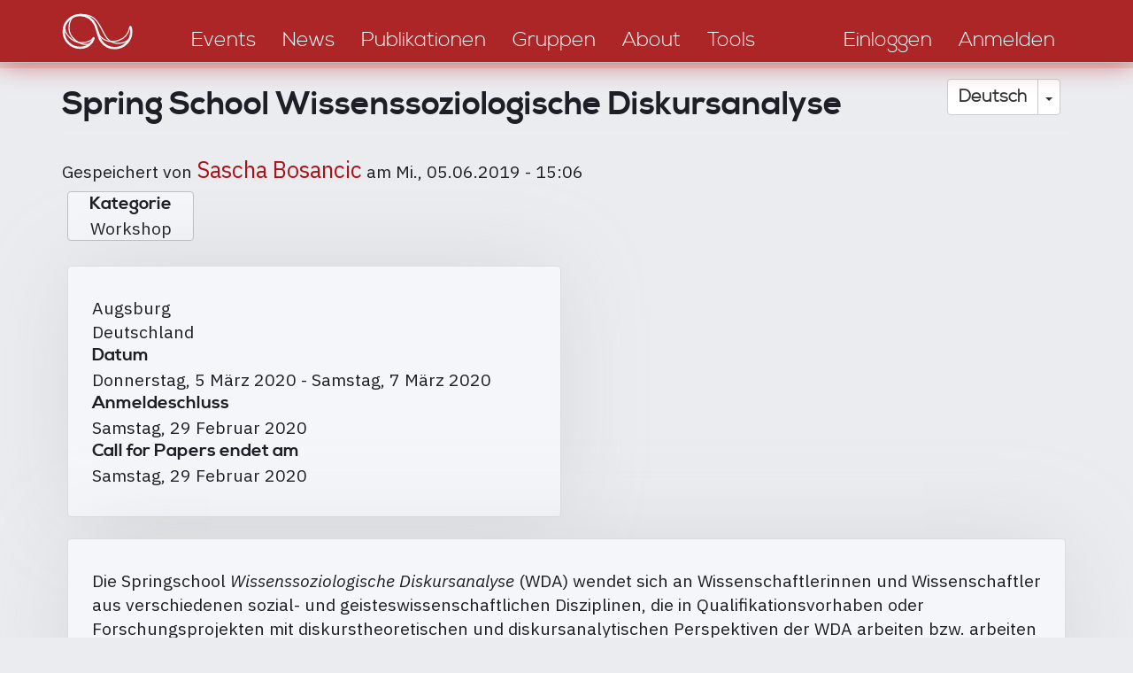

--- FILE ---
content_type: text/html; charset=UTF-8
request_url: https://discourseanalysis.net/de/de/spring-school-wissenssoziologische-diskursanalyse-0
body_size: 6676
content:
<!DOCTYPE html>
<html  lang="de" dir="ltr" prefix="content: http://purl.org/rss/1.0/modules/content/  dc: http://purl.org/dc/terms/  foaf: http://xmlns.com/foaf/0.1/  og: http://ogp.me/ns#  rdfs: http://www.w3.org/2000/01/rdf-schema#  schema: http://schema.org/  sioc: http://rdfs.org/sioc/ns#  sioct: http://rdfs.org/sioc/types#  skos: http://www.w3.org/2004/02/skos/core#  xsd: http://www.w3.org/2001/XMLSchema# ">
<head>
    <meta charset="utf-8" />
<link rel="canonical" href="https://discourseanalysis.net/de/de/spring-school-wissenssoziologische-diskursanalyse-0" />
<meta name="description" content="Die Springschool Wissenssoziologische Diskursanalyse (WDA) wendet sich an Wissenschaftlerinnen und Wissenschaftler aus verschiedenen sozial- und geisteswissenschaftlichen Disziplinen, die in Qualifikationsvorhaben oder Forschungsprojekten mit diskurstheoretischen und diskursanalytischen Perspektiven der WDA arbeiten bzw. arbeiten wollen." />
<meta property="og:site_name" content="DiscourseNet" />
<meta property="og:type" content="website" />
<meta property="og:url" content="https://discourseanalysis.net/de" />
<meta property="og:description" content="The community portal for Discourse Studies" />
<meta property="og:image" content="https://discourseanalysis.net/sites/default/files/2022-03/DN_SocialMedia-Seite001.png" />
<meta name="twitter:card" content="summary_large_image" />
<meta name="twitter:description" content="The community portal for Discourse Studies" />
<meta name="twitter:site" content="@DiscourseNet" />
<meta name="twitter:title" content="DiscourseNet" />
<meta name="twitter:url" content="https://discourseanalysis.net/de" />
<meta name="Generator" content="Drupal 8 (https://www.drupal.org)" />
<meta name="MobileOptimized" content="width" />
<meta name="HandheldFriendly" content="true" />
<meta name="viewport" content="width=device-width, initial-scale=1.0" />
<link rel="shortcut icon" href="/themes/custom/bssubless/favicon.ico" type="image/vnd.microsoft.icon" />
<link rel="alternate" hreflang="de" href="https://discourseanalysis.net/de/de/spring-school-wissenssoziologische-diskursanalyse-0" />
<link rel="revision" href="https://discourseanalysis.net/de/de/spring-school-wissenssoziologische-diskursanalyse-0" />
<script>window.a2a_config=window.a2a_config||{};a2a_config.callbacks=[];a2a_config.overlays=[];a2a_config.templates={};</script>

        <title>Spring School Wissenssoziologische Diskursanalyse  | Diskursanalyse</title>
        <style>
            body.noJs .jsOnly {
                display: none !important;
            }

            body.jsEnabled .noJsOnly {
                display: none !important;
            }

            .screenAll {
            }

            @media screen and (min-width: 1280px) {
                .screenNotLarge {
                    display: none !important;
                }

                .screenMid {
                    display: none !important;
                }

                .screenMidLarge {
                    display: none !important;
                }
            }

            @media screen and (max-width: 1279.9px) {
                .screenLarge {
                    display: none !important;
                }
            }

            @media screen and (min-width: 920px) {
                .screenMidSmall {
                    display: none !important;
                }

                .screenLowerHalf {
                    display: none !important;
                }
            }

            @media screen and (max-width: 919.9px) {
                .screenUpperHalf {
                    display: none !important;
                }

                .screenMidLarge {
                    display: none !important;
                }
            }

            @media screen and (min-width: 480px) {
                .screenSmall {
                    display: none !important;
                }
            }

            @media screen and (max-width: 479.9px) {
                .screenNotSmall {
                    display: none !important;
                }

                .screenMid {
                    display: none !important;
                }

                .screenMidSmall {
                    display: none !important;
                }
            }

            #overlay {
                display: none;
                position: fixed;
                top: 0;
                left: 0;
                bottom: 0;
                right: 0;
                z-index: 3000;
                background-color: rgba(1, 46, 80, 0.8);
            }
        </style>
        <link rel="stylesheet" media="all" href="/sites/default/files/css/css_ArOgu4yFhlKtQagwuzjq7y6xGBkgz4V0uaiz7zHgFkQ.css" />
<link rel="stylesheet" media="all" href="/sites/default/files/css/css_t8HRnJhxgoQHnTYjA4gAjT1-BXo7HERzEjbikrvzle4.css" />
<link rel="stylesheet" media="all" href="//fonts.googleapis.com/css?family=Fira+Sans+Condensed:200&amp;subset=cyrillic,cyrillic-ext,latin-ext" />
<link rel="stylesheet" media="all" href="//fonts.googleapis.com/css?family=Fira+Sans+Extra+Condensed:400,700&amp;subset=cyrillic,cyrillic-ext,latin-ext" />
<link rel="stylesheet" media="all" href="//fonts.googleapis.com/css?family=IBM+Plex+Sans:400,400i,700,700i&amp;subset=cyrillic,cyrillic-ext,latin-ext" />

            
<!--[if lte IE 8]>
<script src="/sites/default/files/js/js_VtafjXmRvoUgAzqzYTA3Wrjkx9wcWhjP0G4ZnnqRamA.js"></script>
<![endif]-->

                <meta name="wot-verification" content="b3e53392cc4f03b0b210"/>
                </head>
<body class="path-node page-node-type-event-news navbar-is-static-top has-glyphicons noJs">
<a href="#main-content" class="visually-hidden focusable skip-link">
    Direkt zum Inhalt
</a>

  <div class="dialog-off-canvas-main-canvas" data-off-canvas-main-canvas>
    
              <div class="region region-navigation-collapsible">
    <nav role="navigation" aria-labelledby="block-bssubless-main-menu-menu" id="block-bssubless-main-menu">
            <h2 class="sr-only" id="block-bssubless-main-menu-menu">Main navigation</h2>

      
<div>
    <div id="da_topStripe" class="da_contentBlock_fullWidthContainer ">
        <div class="da_contentBlock_maxWidthEnforce">
            <div class="da_contentBlock_windowPadding">
                <div class="da_contentBlock_payload">
                    <div class="formTable fullWidth">
                        <div class="formTableRow fullWidth">
                            <div class="formTableCell vAlignBottom">
                                <a href="/de/">
                                    <div class="da_ts_logo">
                                        <svg version="1.1" xmlns="http://www.w3.org/2000/svg" xmlns:xlink="http://www.w3.org/1999/xlink" x="0px" y="0px"
                                             width="708.66px" height="708.66px" viewBox="0 0 708.66 708.66" enable-background="new 0 0 708.66 708.66" xml:space="preserve">
                                            <g>
                                                <path fill="none" stroke="#000000" stroke-width="15.3087" stroke-linecap="round" stroke-linejoin="round" d="M329.541,400.53
                                                    c0,0-10.033,23.238-16.371,31.159c-9.897,12.372-32.215,34.52-75.706,34.52c-61.751,0-111.81-50.058-111.81-111.809
                                                    c0-36.45,17.442-68.826,44.435-89.238c18.736-14.168,42.074-22.572,67.375-22.572c46.471,0,86.065,28.458,103.196,68.699
                                                    c6.26,14.707,22.833,72.195,22.833,72.195c5.179,17.608,12.45,30.639,17.998,38.36c20.293,28.246,53.431,46.643,90.865,46.643
                                                    c61.751,0,111.809-50.059,111.809-111.81c0-11.115-1.621-21.85-4.641-31.983"/>
                                                <path fill="none" stroke="#000000" stroke-width="7.6544" stroke-linecap="round" stroke-linejoin="round" d="M195.835,251.045
                                                    c-29.575,19.012-52.189,88.78-13.203,141.007c27.99,37.496,83.97,64.958,122.522,43.833"/>
                                                <path fill="none" stroke="#000000" stroke-width="7.6544" stroke-linecap="round" stroke-linejoin="round" d="M237.12,238.397
                                                    c74.693,0.001,106.151,22.71,138.894,85.555c36.568,70.187,47.565,92.826,82.763,105.443c42.145,15.11,110.078,2.258,123.202-44.71
                                                    "/>
                                                <path fill="none" stroke="#000000" stroke-width="7.6544" stroke-linecap="round" stroke-linejoin="round" d="M359.378,359.42
                                                    c14.314,47.712,70.592,78.526,137.482,56.925c44.078-14.236,69.583-45.124,78.161-94.005 M131.405,319.172
                                                    c-0.528,58.621,56.762,107.888,103.51,110.904c32.743,2.112,69.805,0.558,91.458-31.657"/>
                                            </g>
                                        </svg>
                                    </div>
                                </a>
                            </div>

                            <div class="formTableCell vAlignBottom">
                                <div class="da_ts_navigation">
                                                                                                                                                                                                                                                                                                                                    
                                                                                            <a href="/de/events">
                                                    <div class="da_ts_item">Events</div>
                                                </a>
                                            
                                                                                                                                                                                                            
                                                                                            <a href="/de/news">
                                                    <div class="da_ts_item">News</div>
                                                </a>
                                            
                                                                                                                                                                                                            
                                                                                            <a href="/de/publications">
                                                    <div class="da_ts_item">Publikationen</div>
                                                </a>
                                            
                                                                                                                                                                                                            
                                                                                            <a href="/de/groups">
                                                    <div class="da_ts_item">Gruppen</div>
                                                </a>
                                            
                                                                                                                                                                                                            
                                                                                            <a href="/de/DN">
                                                    <div class="da_ts_item">About</div>
                                                </a>
                                            
                                                                                                                                                                                                            
                                                                                            <a href="/de/node/2317">
                                                    <div class="da_ts_item">Tools</div>
                                                </a>
                                            
                                                                                                            </div>
                            </div>

                            <div class="formTableCell vAlignBottom">
                                <div class="da_ts_user">
                                                                            <a href="/de/user/login" data-drupal-link-system-path="user/login">
                                            <div class="da_ts_item">Einloggen</div>
                                        </a>
                                    
                                                                            <a href="/de/user/register"
                                           data-drupal-link-system-path="user/register">
                                            <div class="da_ts_item">Anmelden</div>
                                        </a>
                                                                    </div>
                            </div>

                            <div class="formTableCell vAlignMid">
                                <div class="da_ts_mobileMenu" tabIndex="0">
                                    <div class="da_ts_item cursorHand">Menü</div>
                                    <div class="fullScreenCover">

                                        <div class="da_ELEM_iconClose cursorHand jsOnly">&times;</div>

                                        <div class="verticalSpace size20"></div>
                                        <img src="/themes/custom/bssubless/images/logo_mobileMenu.png" />
                                        <div class="verticalSpace size20"></div>

                                                                                                                                                                                                                                                                                                                    <div className="centerContent">
                                                    
                                                                                                            <a href="/de/events">
                                                            <div class="da_ts_item">Events</div>
                                                        </a>
                                                                                                    </div>
                                                                                                                                                                                <div className="centerContent">
                                                    
                                                                                                            <a href="/de/news">
                                                            <div class="da_ts_item">News</div>
                                                        </a>
                                                                                                    </div>
                                                                                                                                                                                <div className="centerContent">
                                                    
                                                                                                            <a href="/de/publications">
                                                            <div class="da_ts_item">Publikationen</div>
                                                        </a>
                                                                                                    </div>
                                                                                                                                                                                <div className="centerContent">
                                                    
                                                                                                            <a href="/de/groups">
                                                            <div class="da_ts_item">Gruppen</div>
                                                        </a>
                                                                                                    </div>
                                                                                                                                                                                <div className="centerContent">
                                                    
                                                                                                            <a href="/de/DN">
                                                            <div class="da_ts_item">About</div>
                                                        </a>
                                                                                                    </div>
                                                                                                                                                                                <div className="centerContent">
                                                    
                                                                                                            <a href="/de/node/2317">
                                                            <div class="da_ts_item">Tools</div>
                                                        </a>
                                                                                                    </div>
                                                                                    
                                        <div class="verticalSpace size20"></div>

                                        <div className="centerContent">
                                                                                            <a href="/de/user/register"
                                                   data-drupal-link-system-path="user/register">
                                                    <div class="da_ts_item">Anmelden</div>
                                                </a>
                                                                                    </div>

                                        <div className="centerContent">
                                                                                            <a href="/de/user/login" data-drupal-link-system-path="user/login">
                                                    <div class="da_ts_item">Einloggen</div>
                                                </a>
                                                                                    </div>

                                    </div>
                                </div>
                            </div>
                        </div>
                    </div>
                </div>
            </div>
        </div>
    </div>
</div>


  </nav>

  </div>

    

    <div role="heading">
                                    <div class="" role="heading">
                      <div class="region region-header">
    <div id="block-dropdownlanguageinterfacetext" class="da_languageSelector block block-dropdown-language block-dropdown-languagelanguage-interface">
    
        
            <div class="content">
            <div class="form-item js-form-item form-wrapper js-form-wrapper panel panel-default" id="bootstrap-panel--5">

              <div class="panel-heading">
                          <div class="panel-title">Switch Language</div>
              </div>
      
            
    
    <div class="panel-body">
            <div class="dropdown-language-item btn-group dropdown">
  <button class="language-link session-active active-language button js-form-submit form-submit btn-default btn" formnovalidate="formnovalidate" data-dropdown-target="#dropdown-item-1768731766" type="submit" name="op" value="Deutsch">Deutsch</button><button class="btn-default btn dropdown-toggle" type="button" data-toggle="dropdown" aria-haspopup="true" aria-expanded="false"><span class="caret"></span><span class="sr-only">Dropdown-Liste ein-/ausblenden</span></button>
  <ul class="dropdown-menu" role="menu"><li><span class="language-link session-active active-language hidden" formnovalidate="formnovalidate" id="dropdown-item-1768731766">Deutsch</span></li><li><a href="/de/de/spring-school-wissenssoziologische-diskursanalyse-0?language=en" class="language-link" formnovalidate="formnovalidate" id="ajax-link-1768731766">English</a></li><li><a href="/de/de/spring-school-wissenssoziologische-diskursanalyse-0?language=fr" class="language-link" formnovalidate="formnovalidate" id="ajax-link-1768731766--2">Français</a></li><li><a href="/de/de/spring-school-wissenssoziologische-diskursanalyse-0?language=es" class="language-link" formnovalidate="formnovalidate" id="ajax-link-1768731766--3">Español</a></li><li><a href="/de/de/spring-school-wissenssoziologische-diskursanalyse-0?language=pt-pt" class="language-link" formnovalidate="formnovalidate" id="ajax-link-1768731766--4">Português</a></li><li><a href="/de/de/spring-school-wissenssoziologische-diskursanalyse-0?language=it" class="language-link" formnovalidate="formnovalidate" id="ajax-link-1768731766--5">Italiano</a></li></ul>
</div>

          </div>
  
    
</div>

        </div>
    </div>


  </div>

                </div>
                        </div>

    <div role="main js-quickedit-main-content">
    <section>
        <div id="da_mainContent"
             class="da_contentBlock_fullWidthContainer">
            <div class="da_contentBlock_maxWidthEnforce">
                <div class="da_contentBlock_windowPadding da_contentBlock_windowPadding">
                    <div class="da_contentBlock_payload">

                                                                                                            <div class="highlighted">  <div class="region region-highlighted">
    <div data-drupal-messages-fallback class="hidden"></div>

  </div>
</div>
                                                    
                                                
                                                
                                                
                                                                            <a id="main-content"></a>
                              <div class="region region-content">
        <h1 class="page-header"><span>Spring School Wissenssoziologische Diskursanalyse </span>
</h1>

  <article data-history-node-id="7015" role="article" about="/de/de/spring-school-wissenssoziologische-diskursanalyse-0" class="event-news full clearfix">

  
    

      <footer>
      <article typeof="schema:Person" about="/de/user/238">
  </article>

      <div class="author">
        Gespeichert von <span>
    <a title="Benutzerprofil anzeigen." href="/de/user/238" lang="" about="/de/user/238" typeof="schema:Person" property="schema:name" datatype="" class="username"><span class="da_SEM_userName">Sascha Bosancic</span></a>
</span>
 am <span>Mi., 05.06.2019 - 15:06</span>
        
      </div>
    </footer>
  
  <div class="content">
      <div class="layout layout--twocol-bricks">
          <div  class="layout__region layout__region--top">
        
  <div class="field field--name-field-category field--type-entity-reference field--label-above">
    <div class="field--label">Kategorie</div>
              <div class="field--item"><a href="/de/event-category/workshop" hreflang="de">Workshop</a></div>
          </div>

      </div>
    
          <div  class="layout__region layout__region--first-above">
        <div class="form-item js-form-item form-wrapper js-form-wrapper panel panel-default" id="bootstrap-panel">

    
            
    
    <div class="panel-body">
            
            <div class="field field--name-field-place field--type-address field--label-hidden field--item"><p class="address" translate="no"><span class="locality">Augsburg</span><br>
<span class="country">Deutschland</span></p></div>
      
  <div class="field field--name-field-date field--type-daterange field--label-above">
    <div class="field--label">Datum</div>
              <div class="field--item"><time datetime="2020-03-05T12:00:00Z">Donnerstag, 5 März 2020</time>
 - <time datetime="2020-03-07T12:00:00Z">Samstag, 7 März 2020</time>
</div>
          </div>

  <div class="field field--name-field-registration-deadline field--type-datetime field--label-above">
    <div class="field--label">Anmeldeschluss</div>
              <div class="field--item"><time datetime="2020-02-29T12:00:00Z">Samstag, 29 Februar 2020</time>
</div>
          </div>

  <div class="field field--name-field-end-of-call-for-paper-cfp field--type-datetime field--label-above">
    <div class="field--label">Call for Papers endet am</div>
              <div class="field--item"><time datetime="2020-02-29T12:00:00Z">Samstag, 29 Februar 2020</time>
</div>
          </div>

          </div>
  
    
</div>

      </div>
    
          <div  class="layout__region layout__region--second-above">
        
      </div>
    
          <div  class="layout__region layout__region--middle">
        <div class="form-item js-form-item form-wrapper js-form-wrapper panel panel-default" id="bootstrap-panel--3">

    
            
    
    <div class="panel-body">
            
            <div class="field field--name-body field--type-text-with-summary field--label-hidden field--item"><p>Die Springschool <em>Wissenssoziologische Diskursanalyse</em> (WDA) wendet sich an Wissenschaftlerinnen und Wissenschaftler aus verschiedenen sozial- und geisteswissenschaftlichen Disziplinen, die in Qualifikationsvorhaben oder Forschungsprojekten mit diskurstheoretischen und diskursanalytischen Perspektiven der WDA arbeiten bzw. arbeiten wollen. Sie bietet nach einer Einführung in theoretische Grundlagen die Möglichkeit, Fragestellungen sowie Forschungsdesigns der WDA-basierten Diskurs- und Dispositivforschung zu diskutieren, einzelne methodische Vorgehensweisen unmittelbar datenbezogen in kleinen Arbeitsgruppen zu erproben und Fragestellungen aus den eigenen laufenden Projekten bzw. Projektvorhaben in die Diskussionen einzubringen.</p>

<p>Datum: 5.-7. März 2020</p>

<p>Anmeldung und Programm unter <a href="https://www.uni-augsburg.de/de/fakultaet/philsoz/fakultat/soziologie/veranstaltungen-zur-diskursforschung/">www.diskurswissenschaft.de</a></p></div>
      <div class="form-item js-form-item form-wrapper js-form-wrapper panel panel-default" id="bootstrap-panel--2">

              <div class="panel-heading">
                          <div class="panel-title">Organizer</div>
              </div>
      
            
    
    <div class="panel-body">
            
            <div class="field field--name-field-organizer field--type-string-long field--label-hidden field--item">Reiner Keller &amp; Sasa Bosancic</div>
      
  <div class="field field--name-field-institution field--type-string field--label-above">
    <div class="field--label">Institution</div>
              <div class="field--item">Universität Augsburg</div>
          </div>

  <div class="field field--name-field-contact-person field--type-string field--label-above">
    <div class="field--label">Kontakperson</div>
              <div class="field--item">Sasa Bosancic</div>
          </div>

  <div class="field field--name-field-contact-person-e-mail-adre field--type-email field--label-above">
    <div class="field--label">Kontakperson E-Mail Addresse</div>
              <div class="field--item">wda@phil.uni-augsburg.de</div>
          </div>

          </div>
  
    
</div>

          </div>
  
    
</div>

      </div>
    
          <div  class="layout__region layout__region--first-below">
        
      </div>
    
          <div  class="layout__region layout__region--second-below">
        
      </div>
    
          <div  class="layout__region layout__region--bottom">
        <div class="form-item js-form-item form-wrapper js-form-wrapper panel panel-default" id="bootstrap-panel--4">

              <div class="panel-heading">
                          <div class="panel-title">Media</div>
              </div>
      
            
    
    <div class="panel-body">
            
  <div class="field field--name-field-cfp-call-for-papers field--type-file field--label-above">
    <div class="field--label">CfP Call for Papers</div>
              <div class="field--item"><span class="file file--mime-application-pdf file--application-pdf icon-before"><span class="file-icon"><span class="icon glyphicon glyphicon-file text-primary" aria-hidden="true"></span></span><span class="file-link"><a href="https://discourseanalysis.net/sites/default/files/2019-06/Call%20Spring%20School%202020_0.pdf" type="application/pdf; length=489246" title="Datei in neuem Fenster öffnen" target="_blank" data-toggle="tooltip" data-placement="bottom">Call Spring School 2020.pdf</a></span><span class="file-size">477.78 KB</span></span></div>
          </div>

          </div>
  
    
</div>
<ul class="links inline list-inline"><li class="statistics-counter">314 Aufrufe</li></ul><span class="a2a_kit a2a_kit_size_32 addtoany_list" data-a2a-url="https://discourseanalysis.net/de/de/spring-school-wissenssoziologische-diskursanalyse-0" data-a2a-title="Spring School Wissenssoziologische Diskursanalyse "><a class="a2a_dd addtoany_share" href="https://www.addtoany.com/share#url=https%3A%2F%2Fdiscourseanalysis.net%2Fde%2Fde%2Fspring-school-wissenssoziologische-diskursanalyse-0&amp;title=Spring%20School%C2%A0Wissenssoziologische%20Diskursanalyse%20"></a><a class="a2a_button_facebook"></a><a class="a2a_button_twitter"></a><a class="a2a_button_email"></a></span>
      </div>
      </div>

  </div>

</article>


  </div>

                                            </div>
                </div>
            </div>
        </div>
    </section>
    </div>

            <footer role="contentinfo">
              <div class="region region-footer">
    <nav role="navigation" aria-labelledby="block-footer-menu" id="block-footer">
            
  <h2 class="visually-hidden" id="block-footer-menu">Footer</h2>
  

        
<div>
    <div id="da_footer" class="da_contentBlock_fullWidthContainer ">
        <div class="da_contentBlock_maxWidthEnforce">
            <div class="da_contentBlock_windowPadding">
                <div class="da_contentBlock_payload">
                    <div class="da_f_linkContainer">
                                            <div class="da_f_linkItem">
            <a href="/de/DN/about">About</a>
        </div>
                    <div class="da_f_linkItem">
            <a href="/de/events">Events</a>
        </div>
                    <div class="da_f_linkItem">
            <a href="/de/news">Neuigkeiten</a>
        </div>
                    <div class="da_f_linkItem">
            <a href="/de/publications">Publikationen</a>
        </div>
                    <div class="da_f_linkItem">
            <a href="/de/groups">Gruppen</a>
        </div>
                    <div class="da_f_linkItem">
            <a href="/de/user/login">Einloggen</a>
        </div>
                    <div class="da_f_linkItem">
            <a href="/de/contact">Kontakt</a>
        </div>
                    <div class="da_f_linkItem">
            <a href="/de/node/2314">Datenschutz</a>
        </div>
    
                    </div>
                </div>
            </div>
        </div>
    </div>
</div>


  </nav>

  </div>

        </footer>
    

  </div>


<script type="application/json" data-drupal-selector="drupal-settings-json">{"path":{"baseUrl":"\/","scriptPath":null,"pathPrefix":"de\/","currentPath":"node\/7015","currentPathIsAdmin":false,"isFront":false,"currentLanguage":"de"},"pluralDelimiter":"\u0003","suppressDeprecationErrors":true,"bootstrap":{"forms_has_error_value_toggle":1,"modal_animation":1,"modal_backdrop":"true","modal_focus_input":1,"modal_keyboard":1,"modal_select_text":1,"modal_show":1,"modal_size":"","popover_enabled":1,"popover_animation":1,"popover_auto_close":1,"popover_container":"body","popover_content":"","popover_delay":"0","popover_html":0,"popover_placement":"right","popover_selector":"","popover_title":"","popover_trigger":"click","popover_trigger_autoclose":1,"tooltip_enabled":1,"tooltip_animation":1,"tooltip_container":"body","tooltip_delay":"0","tooltip_html":0,"tooltip_placement":"auto left","tooltip_selector":"","tooltip_trigger":"hover"},"statistics":{"data":{"nid":"7015"},"url":"\/core\/modules\/statistics\/statistics.php"},"field_group":{"fieldset":{"mode":"default","context":"view","settings":{"description":"","id":"","classes":""}}},"user":{"uid":0,"permissionsHash":"38ccfb22ce87845dfa2a5d88b1baedff4f899cec7b7e2aee07414b76a016f451"}}</script>
<script src="/sites/default/files/js/js_jV1BfXEXP7OFyjf_zDHQxtWIfBFkCWaLUta5m3Am6DI.js"></script>
<script src="https://static.addtoany.com/menu/page.js" async></script>
<script src="/sites/default/files/js/js_RZhT3VXejX9Y6Xdku0zHI34Z_l2Er2vqu-ob1t0pWdU.js"></script>

</body>
</html>
